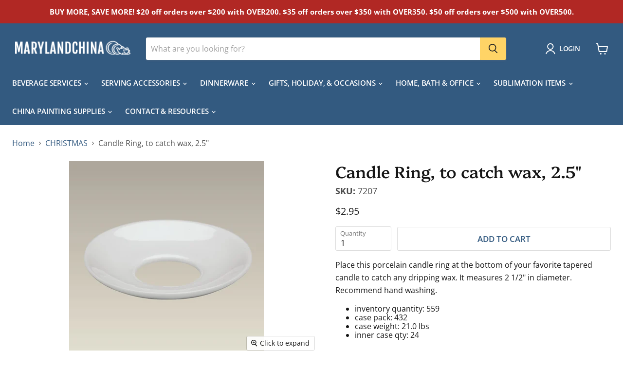

--- FILE ---
content_type: text/html; charset=utf-8
request_url: https://www.marylandchina.com/collections/all/products/candle-ring-to-catch-wax-2-5?view=recently-viewed
body_size: 1043
content:




















  











<li
  class="productgrid--item  imagestyle--natural        product-recently-viewed-card  show-actions--mobile"
  data-product-item
  data-product-quickshop-url="/products/candle-ring-to-catch-wax-2-5"
  data-quickshop-hash="33a3dd333829e1527bf433475aa9bc30251869a626c14238bb0965bf6054edda"
  
    data-recently-viewed-card
  
>
  <div class="productitem" data-product-item-content>
    <div class="product-recently-viewed-card-time" data-product-handle="candle-ring-to-catch-wax-2-5">
      <button
        class="product-recently-viewed-card-remove"
        aria-label="close"
        data-remove-recently-viewed
      >
        <svg
  aria-hidden="true"
  focusable="false"
  role="presentation"
  width="10"
  height="10"
  viewBox="0 0 10 10"
  xmlns="http://www.w3.org/2000/svg"
>
  <path d="M6.08785659,5 L9.77469752,1.31315906 L8.68684094,0.225302476 L5,3.91214341 L1.31315906,0.225302476 L0.225302476,1.31315906 L3.91214341,5 L0.225302476,8.68684094 L1.31315906,9.77469752 L5,6.08785659 L8.68684094,9.77469752 L9.77469752,8.68684094 L6.08785659,5 Z"></path>
</svg>
      </button>
    </div>
    <a
      class="productitem--image-link"
      href="/products/candle-ring-to-catch-wax-2-5"
      tabindex="-1"
      data-product-page-link
    >
      <figure class="productitem--image" data-product-item-image>
        
          
          

  
    <noscript data-rimg-noscript>
      <img
        
          src="//www.marylandchina.com/cdn/shop/products/7207_a6294d0c-21d5-4f19-83ce-a0bc0360f477_512x512.jpg?v=1751301309"
        

        alt="Candle Ring, to catch wax, 2.5&quot;"
        data-rimg="noscript"
        srcset="//www.marylandchina.com/cdn/shop/products/7207_a6294d0c-21d5-4f19-83ce-a0bc0360f477_512x512.jpg?v=1751301309 1x, //www.marylandchina.com/cdn/shop/products/7207_a6294d0c-21d5-4f19-83ce-a0bc0360f477_640x640.jpg?v=1751301309 1.25x"
        class="productitem--image-primary"
        
        
      >
    </noscript>
  

  <img
    
      src="//www.marylandchina.com/cdn/shop/products/7207_a6294d0c-21d5-4f19-83ce-a0bc0360f477_512x512.jpg?v=1751301309"
    
    alt="Candle Ring, to catch wax, 2.5&quot;"

    
      data-rimg="lazy"
      data-rimg-scale="1"
      data-rimg-template="//www.marylandchina.com/cdn/shop/products/7207_a6294d0c-21d5-4f19-83ce-a0bc0360f477_{size}.jpg?v=1751301309"
      data-rimg-max="640x640"
      data-rimg-crop="false"
      
      srcset="data:image/svg+xml;utf8,<svg%20xmlns='http://www.w3.org/2000/svg'%20width='512'%20height='512'></svg>"
    

    class="productitem--image-primary"
    
    
  >



  <div data-rimg-canvas></div>


        

        
























  
  
  

  <span class="productitem__badge productitem__badge--sale"
    data-badge-sales
    style="display: none;"
  >
    <span data-badge-sales-range>
      
        
          Save <span data-price-percent-saved>0</span>%
        
      
    </span>
    <span data-badge-sales-single style="display: none;">
      
        Save <span data-price-percent-saved></span>%
      
    </span>
  </span>
      </figure>
    </a><div class="productitem--info">
      

      

      <h2 class="productitem--title">
        <a href="/products/candle-ring-to-catch-wax-2-5" data-product-page-link>
          Candle Ring, to catch wax, 2.5"
        </a>
      </h2>

      

      <span class="productitem--sku">
        SKU: 7207
      </span>

      
        





























<div class="price productitem__price ">
  
    <div
      class="price__compare-at "
      data-price-compare-container
    >

      
        <span class="money price__original" data-price-original></span>
      
    </div>


    
      
      <div class="price__compare-at--hidden" data-compare-price-range-hidden>
        
          <span class="visually-hidden">Original price</span>
          <span class="money price__compare-at--min" data-price-compare-min>
            $2.95
          </span>
          -
          <span class="visually-hidden">Original price</span>
          <span class="money price__compare-at--max" data-price-compare-max>
            $2.95
          </span>
        
      </div>
      <div class="price__compare-at--hidden" data-compare-price-hidden>
        <span class="visually-hidden">Original price</span>
        <span class="money price__compare-at--single" data-price-compare>
          
        </span>
      </div>
    
  

  <div class="price__current  " data-price-container>

    

    
      
      
      <span class="money" data-price>
        $2.95
      </span>
    
    
  </div>

  
    
    <div class="price__current--hidden" data-current-price-range-hidden>
      
        <span class="money price__current--min" data-price-min>$2.95</span>
        -
        <span class="money price__current--max" data-price-max>$2.95</span>
      
    </div>
    <div class="price__current--hidden" data-current-price-hidden>
      <span class="visually-hidden">Current price</span>
      <span class="money" data-price>
        $2.95
      </span>
    </div>
  

  
    
    
    
    

    <div
      class="
        productitem__unit-price
        hidden
      "
      data-unit-price
    >
      <span class="productitem__total-quantity" data-total-quantity></span> | <span class="productitem__unit-price--amount money" data-unit-price-amount></span> / <span class="productitem__unit-price--measure" data-unit-price-measure></span>
    </div>
  

  
</div>


      

      

      
        <div class="productitem--description">
          <p>Place this porcelain candle ring at the bottom of your favorite tapered candle to catch any dripping wax.  It measures 2 1/2" in diameter.  Recomme...</p>

          
            <a
              href="/products/candle-ring-to-catch-wax-2-5"
              class="productitem--link"
              data-product-page-link
            >
              View full details
            </a>
          
        </div>
      
    </div>

    
  </div>

  
    <script type="application/json" data-quick-buy-settings>
      {
        "cart_redirection": false,
        "money_format": "${{amount}}"
      }
    </script>
  
</li>



--- FILE ---
content_type: text/javascript
request_url: https://www.marylandchina.com/cdn/shop/t/13/assets/vex.combined.js?v=148099498302221773491653591798
body_size: 5179
content:
(function(f){if(typeof exports=="object"&&typeof module!="undefined")module.exports=f();else if(typeof define=="function"&&define.amd)define([],f);else{var g;typeof window!="undefined"?g=window:typeof global!="undefined"?g=global:typeof self!="undefined"?g=self:g=this,g.vex=f()}})(function(){var define2,module2,exports2;return function(){function e(t,n,r){function s(o2,u){if(!n[o2]){if(!t[o2]){var a=typeof require=="function"&&require;if(!u&&a)return a(o2,!0);if(i)return i(o2,!0);var f=new Error("Cannot find module '"+o2+"'");throw f.code="MODULE_NOT_FOUND",f}var l=n[o2]={exports:{}};t[o2][0].call(l.exports,function(e2){var n2=t[o2][1][e2];return s(n2||e2)},l,l.exports,e,t,n,r)}return n[o2].exports}for(var i=typeof require=="function"&&require,o=0;o<r.length;o++)s(r[o]);return s}return e}()({1:[function(require2,module3,exports3){/*! @source http://purl.eligrey.com/github/classList.js/blob/master/classList.js */"document"in window.self&&((!("classList"in document.createElement("_"))||document.createElementNS&&!("classList"in document.createElementNS("http://www.w3.org/2000/svg","g")))&&function(view){"use strict";if("Element"in view){var classListProp="classList",protoProp="prototype",elemCtrProto=view.Element[protoProp],objCtr=Object,strTrim=String[protoProp].trim||function(){return this.replace(/^\s+|\s+$/g,"")},arrIndexOf=Array[protoProp].indexOf||function(item){for(var i=0,len=this.length;i<len;i++)if(i in this&&this[i]===item)return i;return-1},DOMEx=function(type,message){this.name=type,this.code=DOMException[type],this.message=message},checkTokenAndGetIndex=function(classList,token){if(token==="")throw new DOMEx("SYNTAX_ERR","An invalid or illegal string was specified");if(/\s/.test(token))throw new DOMEx("INVALID_CHARACTER_ERR","String contains an invalid character");return arrIndexOf.call(classList,token)},ClassList=function(elem){for(var trimmedClasses=strTrim.call(elem.getAttribute("class")||""),classes=trimmedClasses?trimmedClasses.split(/\s+/):[],i=0,len=classes.length;i<len;i++)this.push(classes[i]);this._updateClassName=function(){elem.setAttribute("class",this.toString())}},classListProto=ClassList[protoProp]=[],classListGetter=function(){return new ClassList(this)};if(DOMEx[protoProp]=Error[protoProp],classListProto.item=function(i){return this[i]||null},classListProto.contains=function(token){return token+="",checkTokenAndGetIndex(this,token)!==-1},classListProto.add=function(){var tokens=arguments,i=0,l=tokens.length,token,updated=!1;do token=tokens[i]+"",checkTokenAndGetIndex(this,token)===-1&&(this.push(token),updated=!0);while(++i<l);updated&&this._updateClassName()},classListProto.remove=function(){var tokens=arguments,i=0,l=tokens.length,token,updated=!1,index;do for(token=tokens[i]+"",index=checkTokenAndGetIndex(this,token);index!==-1;)this.splice(index,1),updated=!0,index=checkTokenAndGetIndex(this,token);while(++i<l);updated&&this._updateClassName()},classListProto.toggle=function(token,force){token+="";var result=this.contains(token),method=result?force!==!0&&"remove":force!==!1&&"add";return method&&this[method](token),force===!0||force===!1?force:!result},classListProto.toString=function(){return this.join(" ")},objCtr.defineProperty){var classListPropDesc={get:classListGetter,enumerable:!0,configurable:!0};try{objCtr.defineProperty(elemCtrProto,classListProp,classListPropDesc)}catch(ex){(ex.number===void 0||ex.number===-2146823252)&&(classListPropDesc.enumerable=!1,objCtr.defineProperty(elemCtrProto,classListProp,classListPropDesc))}}else objCtr[protoProp].__defineGetter__&&elemCtrProto.__defineGetter__(classListProp,classListGetter)}}(window.self),function(){"use strict";var testElement=document.createElement("_");if(testElement.classList.add("c1","c2"),!testElement.classList.contains("c2")){var createMethod=function(method){var original=DOMTokenList.prototype[method];DOMTokenList.prototype[method]=function(token){var i,len=arguments.length;for(i=0;i<len;i++)token=arguments[i],original.call(this,token)}};createMethod("add"),createMethod("remove")}if(testElement.classList.toggle("c3",!1),testElement.classList.contains("c3")){var _toggle=DOMTokenList.prototype.toggle;DOMTokenList.prototype.toggle=function(token,force){return 1 in arguments&&!this.contains(token)==!force?force:_toggle.call(this,token)}}testElement=null}())},{}],2:[function(require2,module3,exports3){module3.exports=parse;var innerHTMLBug=!1,bugTestDiv;typeof document!="undefined"&&(bugTestDiv=document.createElement("div"),bugTestDiv.innerHTML='  <link/><table></table><a href="/a">a</a><input type="checkbox"/>',innerHTMLBug=!bugTestDiv.getElementsByTagName("link").length,bugTestDiv=void 0);var map={legend:[1,"<fieldset>","</fieldset>"],tr:[2,"<table><tbody>","</tbody></table>"],col:[2,"<table><tbody></tbody><colgroup>","</colgroup></table>"],_default:innerHTMLBug?[1,"X<div>","</div>"]:[0,"",""]};map.td=map.th=[3,"<table><tbody><tr>","</tr></tbody></table>"],map.option=map.optgroup=[1,'<select multiple="multiple">',"</select>"],map.thead=map.tbody=map.colgroup=map.caption=map.tfoot=[1,"<table>","</table>"],map.polyline=map.ellipse=map.polygon=map.circle=map.text=map.line=map.path=map.rect=map.g=[1,'<svg xmlns="http://www.w3.org/2000/svg" version="1.1">',"</svg>"];function parse(html,doc){if(typeof html!="string")throw new TypeError("String expected");doc||(doc=document);var m=/<([\w:]+)/.exec(html);if(!m)return doc.createTextNode(html);html=html.replace(/^\s+|\s+$/g,"");var tag=m[1];if(tag=="body"){var el=doc.createElement("html");return el.innerHTML=html,el.removeChild(el.lastChild)}var wrap=map[tag]||map._default,depth=wrap[0],prefix=wrap[1],suffix=wrap[2],el=doc.createElement("div");for(el.innerHTML=prefix+html+suffix;depth--;)el=el.lastChild;if(el.firstChild==el.lastChild)return el.removeChild(el.firstChild);for(var fragment=doc.createDocumentFragment();el.firstChild;)fragment.appendChild(el.removeChild(el.firstChild));return fragment}},{}],3:[function(require2,module3,exports3){"use strict";function assign(target,firstSource){if(target==null)throw new TypeError("Cannot convert first argument to object");for(var to=Object(target),i=1;i<arguments.length;i++){var nextSource=arguments[i];if(nextSource!=null)for(var keysArray=Object.keys(Object(nextSource)),nextIndex=0,len=keysArray.length;nextIndex<len;nextIndex++){var nextKey=keysArray[nextIndex],desc=Object.getOwnPropertyDescriptor(nextSource,nextKey);desc!==void 0&&desc.enumerable&&(to[nextKey]=nextSource[nextKey])}}return to}function polyfill(){Object.assign||Object.defineProperty(Object,"assign",{enumerable:!1,configurable:!0,writable:!0,value:assign})}module3.exports={assign:assign,polyfill:polyfill}},{}],4:[function(require2,module3,exports3){var k_r_submitter=/^(?:submit|button|image|reset|file)$/i,k_r_success_contrls=/^(?:input|select|textarea|keygen)/i,brackets=/(\[[^\[\]]*\])/g;function serialize(form,options){typeof options!="object"?options={hash:!!options}:options.hash===void 0&&(options.hash=!0);for(var result=options.hash?{}:"",serializer=options.serializer||(options.hash?hash_serializer:str_serialize),elements=form&&form.elements?form.elements:[],radio_store=Object.create(null),i=0;i<elements.length;++i){var element=elements[i];if(!(!options.disabled&&element.disabled||!element.name)&&!(!k_r_success_contrls.test(element.nodeName)||k_r_submitter.test(element.type))){var key=element.name,val=element.value;if((element.type==="checkbox"||element.type==="radio")&&!element.checked&&(val=void 0),options.empty){if(element.type==="checkbox"&&!element.checked&&(val=""),element.type==="radio"&&(!radio_store[element.name]&&!element.checked?radio_store[element.name]=!1:element.checked&&(radio_store[element.name]=!0)),!val&&element.type=="radio")continue}else if(!val)continue;if(element.type==="select-multiple"){val=[];for(var selectOptions=element.options,isSelectedOptions=!1,j=0;j<selectOptions.length;++j){var option=selectOptions[j],allowedEmpty=options.empty&&!option.value,hasValue=option.value||allowedEmpty;option.selected&&hasValue&&(isSelectedOptions=!0,options.hash&&key.slice(key.length-2)!=="[]"?result=serializer(result,key+"[]",option.value):result=serializer(result,key,option.value))}!isSelectedOptions&&options.empty&&(result=serializer(result,key,""));continue}result=serializer(result,key,val)}}if(options.empty)for(var key in radio_store)radio_store[key]||(result=serializer(result,key,""));return result}function parse_keys(string){var keys=[],prefix=/^([^\[\]]*)/,children=new RegExp(brackets),match=prefix.exec(string);for(match[1]&&keys.push(match[1]);(match=children.exec(string))!==null;)keys.push(match[1]);return keys}function hash_assign(result,keys,value){if(keys.length===0)return result=value,result;var key=keys.shift(),between=key.match(/^\[(.+?)\]$/);if(key==="[]")return result=result||[],Array.isArray(result)?result.push(hash_assign(null,keys,value)):(result._values=result._values||[],result._values.push(hash_assign(null,keys,value))),result;if(!between)result[key]=hash_assign(result[key],keys,value);else{var string=between[1],index=+string;isNaN(index)?(result=result||{},result[string]=hash_assign(result[string],keys,value)):(result=result||[],result[index]=hash_assign(result[index],keys,value))}return result}function hash_serializer(result,key,value){var matches=key.match(brackets);if(matches){var keys=parse_keys(key);hash_assign(result,keys,value)}else{var existing=result[key];existing?(Array.isArray(existing)||(result[key]=[existing]),result[key].push(value)):result[key]=value}return result}function str_serialize(result,key,value){return value=value.replace(/(\r)?\n/g,"\r\n"),value=encodeURIComponent(value),value=value.replace(/%20/g,"+"),result+(result?"&":"")+encodeURIComponent(key)+"="+value}module3.exports=serialize},{}],5:[function(require2,module3,exports3){(function(global2){(function(f){if(typeof exports3=="object"&&typeof module3!="undefined")module3.exports=f();else if(typeof define2=="function"&&define2.amd)define2([],f);else{var g;typeof window!="undefined"?g=window:typeof global2!="undefined"?g=global2:typeof self!="undefined"?g=self:g=this,g.vexDialog=f()}})(function(){var define3,module4,exports4;return function e(t,n,r){function s(o2,u){if(!n[o2]){if(!t[o2]){var a=typeof require2=="function"&&require2;if(!u&&a)return a(o2,!0);if(i)return i(o2,!0);var f=new Error("Cannot find module '"+o2+"'");throw f.code="MODULE_NOT_FOUND",f}var l=n[o2]={exports:{}};t[o2][0].call(l.exports,function(e2){var n2=t[o2][1][e2];return s(n2||e2)},l,l.exports,e,t,n,r)}return n[o2].exports}for(var i=typeof require2=="function"&&require2,o=0;o<r.length;o++)s(r[o]);return s}({1:[function(require3,module5,exports5){module5.exports=parse;var innerHTMLBug=!1,bugTestDiv;typeof document!="undefined"&&(bugTestDiv=document.createElement("div"),bugTestDiv.innerHTML='  <link/><table></table><a href="/a">a</a><input type="checkbox"/>',innerHTMLBug=!bugTestDiv.getElementsByTagName("link").length,bugTestDiv=void 0);var map={legend:[1,"<fieldset>","</fieldset>"],tr:[2,"<table><tbody>","</tbody></table>"],col:[2,"<table><tbody></tbody><colgroup>","</colgroup></table>"],_default:innerHTMLBug?[1,"X<div>","</div>"]:[0,"",""]};map.td=map.th=[3,"<table><tbody><tr>","</tr></tbody></table>"],map.option=map.optgroup=[1,'<select multiple="multiple">',"</select>"],map.thead=map.tbody=map.colgroup=map.caption=map.tfoot=[1,"<table>","</table>"],map.polyline=map.ellipse=map.polygon=map.circle=map.text=map.line=map.path=map.rect=map.g=[1,'<svg xmlns="http://www.w3.org/2000/svg" version="1.1">',"</svg>"];function parse(html,doc){if(typeof html!="string")throw new TypeError("String expected");doc||(doc=document);var m=/<([\w:]+)/.exec(html);if(!m)return doc.createTextNode(html);html=html.replace(/^\s+|\s+$/g,"");var tag=m[1];if(tag=="body"){var el=doc.createElement("html");return el.innerHTML=html,el.removeChild(el.lastChild)}var wrap=map[tag]||map._default,depth=wrap[0],prefix=wrap[1],suffix=wrap[2],el=doc.createElement("div");for(el.innerHTML=prefix+html+suffix;depth--;)el=el.lastChild;if(el.firstChild==el.lastChild)return el.removeChild(el.firstChild);for(var fragment=doc.createDocumentFragment();el.firstChild;)fragment.appendChild(el.removeChild(el.firstChild));return fragment}},{}],2:[function(require3,module5,exports5){var k_r_submitter=/^(?:submit|button|image|reset|file)$/i,k_r_success_contrls=/^(?:input|select|textarea|keygen)/i,brackets=/(\[[^\[\]]*\])/g;function serialize(form,options){typeof options!="object"?options={hash:!!options}:options.hash===void 0&&(options.hash=!0);for(var result=options.hash?{}:"",serializer=options.serializer||(options.hash?hash_serializer:str_serialize),elements=form&&form.elements?form.elements:[],radio_store=Object.create(null),i=0;i<elements.length;++i){var element=elements[i];if(!(!options.disabled&&element.disabled||!element.name)&&!(!k_r_success_contrls.test(element.nodeName)||k_r_submitter.test(element.type))){var key=element.name,val=element.value;if((element.type==="checkbox"||element.type==="radio")&&!element.checked&&(val=void 0),options.empty){if(element.type==="checkbox"&&!element.checked&&(val=""),element.type==="radio"&&(!radio_store[element.name]&&!element.checked?radio_store[element.name]=!1:element.checked&&(radio_store[element.name]=!0)),!val&&element.type=="radio")continue}else if(!val)continue;if(element.type==="select-multiple"){val=[];for(var selectOptions=element.options,isSelectedOptions=!1,j=0;j<selectOptions.length;++j){var option=selectOptions[j],allowedEmpty=options.empty&&!option.value,hasValue=option.value||allowedEmpty;option.selected&&hasValue&&(isSelectedOptions=!0,options.hash&&key.slice(key.length-2)!=="[]"?result=serializer(result,key+"[]",option.value):result=serializer(result,key,option.value))}!isSelectedOptions&&options.empty&&(result=serializer(result,key,""));continue}result=serializer(result,key,val)}}if(options.empty)for(var key in radio_store)radio_store[key]||(result=serializer(result,key,""));return result}function parse_keys(string){var keys=[],prefix=/^([^\[\]]*)/,children=new RegExp(brackets),match=prefix.exec(string);for(match[1]&&keys.push(match[1]);(match=children.exec(string))!==null;)keys.push(match[1]);return keys}function hash_assign(result,keys,value){if(keys.length===0)return result=value,result;var key=keys.shift(),between=key.match(/^\[(.+?)\]$/);if(key==="[]")return result=result||[],Array.isArray(result)?result.push(hash_assign(null,keys,value)):(result._values=result._values||[],result._values.push(hash_assign(null,keys,value))),result;if(!between)result[key]=hash_assign(result[key],keys,value);else{var string=between[1],index=+string;isNaN(index)?(result=result||{},result[string]=hash_assign(result[string],keys,value)):(result=result||[],result[index]=hash_assign(result[index],keys,value))}return result}function hash_serializer(result,key,value){var matches=key.match(brackets);if(matches){var keys=parse_keys(key);hash_assign(result,keys,value)}else{var existing=result[key];existing?(Array.isArray(existing)||(result[key]=[existing]),result[key].push(value)):result[key]=value}return result}function str_serialize(result,key,value){return value=value.replace(/(\r)?\n/g,"\r\n"),value=encodeURIComponent(value),value=value.replace(/%20/g,"+"),result+(result?"&":"")+encodeURIComponent(key)+"="+value}module5.exports=serialize},{}],3:[function(require3,module5,exports5){var domify=require3("domify"),serialize=require3("form-serialize"),buildDialogForm=function(options){var form=document.createElement("form");form.classList.add("vex-dialog-form");var message=document.createElement("div");message.classList.add("vex-dialog-message"),message.appendChild(options.message instanceof window.Node?options.message:domify(options.message));var input=document.createElement("div");return input.classList.add("vex-dialog-input"),input.appendChild(options.input instanceof window.Node?options.input:domify(options.input)),form.appendChild(message),form.appendChild(input),form},buttonsToDOM=function(buttons){var domButtons=document.createElement("div");domButtons.classList.add("vex-dialog-buttons");for(var i=0;i<buttons.length;i++){var button=buttons[i],domButton=document.createElement("button");domButton.type=button.type,domButton.textContent=button.text,domButton.className=button.className,domButton.classList.add("vex-dialog-button"),i===0?domButton.classList.add("vex-first"):i===buttons.length-1&&domButton.classList.add("vex-last"),function(button2){domButton.addEventListener("click",function(e){button2.click&&button2.click.call(this,e)}.bind(this))}.bind(this)(button),domButtons.appendChild(domButton)}return domButtons},plugin=function(vex){var dialog={name:"dialog",open:function(opts){var options=Object.assign({},this.defaultOptions,opts);options.unsafeMessage&&!options.message?options.message=options.unsafeMessage:options.message&&(options.message=vex._escapeHtml(options.message));var form=options.unsafeContent=buildDialogForm(options),dialogInstance=vex.open(options),beforeClose=options.beforeClose&&options.beforeClose.bind(dialogInstance);if(dialogInstance.options.beforeClose=function(){var shouldClose=beforeClose?beforeClose():!0;return shouldClose&&options.callback(this.value||!1),shouldClose}.bind(dialogInstance),form.appendChild(buttonsToDOM.call(dialogInstance,options.buttons)),dialogInstance.form=form,form.addEventListener("submit",options.onSubmit.bind(dialogInstance)),options.focusFirstInput){var el=dialogInstance.contentEl.querySelector("button, input, select, textarea");el&&el.focus()}return dialogInstance},alert:function(options){return typeof options=="string"&&(options={message:options}),options=Object.assign({},this.defaultOptions,this.defaultAlertOptions,options),this.open(options)},confirm:function(options){if(typeof options!="object"||typeof options.callback!="function")throw new Error("dialog.confirm(options) requires options.callback.");return options=Object.assign({},this.defaultOptions,this.defaultConfirmOptions,options),this.open(options)},prompt:function(options){if(typeof options!="object"||typeof options.callback!="function")throw new Error("dialog.prompt(options) requires options.callback.");var defaults=Object.assign({},this.defaultOptions,this.defaultPromptOptions),dynamicDefaults={unsafeMessage:'<label for="vex">'+vex._escapeHtml(options.label||defaults.label)+"</label>",input:'<input name="vex" type="text" class="vex-dialog-prompt-input" placeholder="'+vex._escapeHtml(options.placeholder||defaults.placeholder)+'" value="'+vex._escapeHtml(options.value||defaults.value)+'" />'};options=Object.assign(defaults,dynamicDefaults,options);var callback=options.callback;return options.callback=function(value){if(typeof value=="object"){var keys=Object.keys(value);value=keys.length?value[keys[0]]:""}callback(value)},this.open(options)}};return dialog.buttons={YES:{text:"OK",type:"submit",className:"vex-dialog-button-primary",click:function(){this.value=!0}},NO:{text:"Cancel",type:"button",className:"vex-dialog-button-secondary",click:function(){this.value=!1,this.close()}}},dialog.defaultOptions={callback:function(){},afterOpen:function(){},message:"",input:"",buttons:[dialog.buttons.YES,dialog.buttons.NO],showCloseButton:!1,onSubmit:function(e){return e.preventDefault(),this.options.input&&(this.value=serialize(this.form,{hash:!0})),this.close()},focusFirstInput:!0},dialog.defaultAlertOptions={buttons:[dialog.buttons.YES]},dialog.defaultPromptOptions={label:"Prompt:",placeholder:"",value:""},dialog.defaultConfirmOptions={},dialog};module5.exports=plugin},{domify:1,"form-serialize":2}]},{},[3])(3)})}).call(this,typeof global!="undefined"?global:typeof self!="undefined"?self:typeof window!="undefined"?window:{})},{domify:2,"form-serialize":4}],6:[function(require2,module3,exports3){var vex=require2("./vex");vex.registerPlugin(require2("vex-dialog")),module3.exports=vex},{"./vex":7,"vex-dialog":5}],7:[function(require2,module3,exports3){require2("classlist-polyfill"),require2("es6-object-assign").polyfill();var domify=require2("domify"),escapeHtml=function(str){if(typeof str!="undefined"){var div=document.createElement("div");return div.appendChild(document.createTextNode(str)),div.innerHTML}else return""},addClasses=function(el,classStr){if(!(typeof classStr!="string"||classStr.length===0))for(var classes=classStr.split(" "),i=0;i<classes.length;i++){var className=classes[i];className.length&&el.classList.add(className)}},animationEndEvent=function(){var el=document.createElement("div"),eventNames={animation:"animationend",WebkitAnimation:"webkitAnimationEnd",MozAnimation:"animationend",OAnimation:"oanimationend",msAnimation:"MSAnimationEnd"};for(var i in eventNames)if(el.style[i]!==void 0)return eventNames[i];return!1}(),baseClassNames={vex:"vex",content:"vex-content",overlay:"vex-overlay",close:"vex-close",closing:"vex-closing",open:"vex-open"},vexes={},globalId=1,isEscapeActive=!1,vex={open:function(opts){var warnDeprecated=function(prop){console.warn('The "'+prop+'" property is deprecated in vex 3. Use CSS classes and the appropriate "ClassName" options, instead.'),console.warn("See http://github.hubspot.com/vex/api/advanced/#options")};opts.css&&warnDeprecated("css"),opts.overlayCSS&&warnDeprecated("overlayCSS"),opts.contentCSS&&warnDeprecated("contentCSS"),opts.closeCSS&&warnDeprecated("closeCSS");var vexInstance={};vexInstance.id=globalId++,vexes[vexInstance.id]=vexInstance,vexInstance.isOpen=!0,vexInstance.close=function(){if(!this.isOpen)return!0;var options2=this.options;if(isEscapeActive&&!options2.escapeButtonCloses)return!1;var shouldClose=function(){return options2.beforeClose?options2.beforeClose.call(this):!0}.bind(this)();if(shouldClose===!1)return!1;this.isOpen=!1;var style=window.getComputedStyle(this.contentEl);function hasAnimationPre(prefix){return style.getPropertyValue(prefix+"animation-name")!=="none"&&style.getPropertyValue(prefix+"animation-duration")!=="0s"}var hasAnimation=hasAnimationPre("")||hasAnimationPre("-webkit-")||hasAnimationPre("-moz-")||hasAnimationPre("-o-"),close=function close2(){this.rootEl.parentNode&&(this.rootEl.removeEventListener(animationEndEvent,close2),this.overlayEl.removeEventListener(animationEndEvent,close2),delete vexes[this.id],this.rootEl.parentNode.removeChild(this.rootEl),this.bodyEl.removeChild(this.overlayEl),options2.afterClose&&options2.afterClose.call(this),Object.keys(vexes).length===0&&document.body.classList.remove(baseClassNames.open))}.bind(this);return animationEndEvent&&hasAnimation?(this.rootEl.addEventListener(animationEndEvent,close),this.overlayEl.addEventListener(animationEndEvent,close),this.rootEl.classList.add(baseClassNames.closing),this.overlayEl.classList.add(baseClassNames.closing)):close(),!0},typeof opts=="string"&&(opts={content:opts}),opts.unsafeContent&&!opts.content?opts.content=opts.unsafeContent:opts.content&&(opts.content=escapeHtml(opts.content));var options=vexInstance.options=Object.assign({},vex.defaultOptions,opts),bodyEl=vexInstance.bodyEl=document.getElementsByTagName("body")[0],rootEl=vexInstance.rootEl=document.createElement("div");rootEl.classList.add(baseClassNames.vex),addClasses(rootEl,options.className);var overlayEl=vexInstance.overlayEl=document.createElement("div");overlayEl.classList.add(baseClassNames.overlay),addClasses(overlayEl,options.overlayClassName),options.overlayClosesOnClick&&rootEl.addEventListener("click",function(e){e.target===rootEl&&vexInstance.close()}),bodyEl.appendChild(overlayEl);var contentEl=vexInstance.contentEl=document.createElement("div");if(contentEl.classList.add(baseClassNames.content),addClasses(contentEl,options.contentClassName),contentEl.appendChild(options.content instanceof window.Node?options.content:domify(options.content)),rootEl.appendChild(contentEl),options.showCloseButton){var closeEl=vexInstance.closeEl=document.createElement("div");closeEl.classList.add(baseClassNames.close),addClasses(closeEl,options.closeClassName),closeEl.addEventListener("click",vexInstance.close.bind(vexInstance)),contentEl.appendChild(closeEl)}return document.querySelector(options.appendLocation).appendChild(rootEl),options.afterOpen&&options.afterOpen.call(vexInstance),document.body.classList.add(baseClassNames.open),vexInstance},close:function(vexOrId){var id;if(vexOrId.id)id=vexOrId.id;else if(typeof vexOrId=="string")id=vexOrId;else throw new TypeError("close requires a vex object or id string");return vexes[id]?vexes[id].close():!1},closeTop:function(){var ids=Object.keys(vexes);return ids.length?vexes[ids[ids.length-1]].close():!1},closeAll:function(){for(var id in vexes)this.close(id);return!0},getAll:function(){return vexes},getById:function(id){return vexes[id]}};window.addEventListener("keyup",function(e){e.keyCode===27&&(isEscapeActive=!0,vex.closeTop(),isEscapeActive=!1)}),window.addEventListener("popstate",function(){vex.defaultOptions.closeAllOnPopState&&vex.closeAll()}),vex.defaultOptions={content:"",showCloseButton:!0,escapeButtonCloses:!0,overlayClosesOnClick:!0,appendLocation:"body",className:"",overlayClassName:"",contentClassName:"",closeClassName:"",closeAllOnPopState:!0},Object.defineProperty(vex,"_escapeHtml",{configurable:!1,enumerable:!1,writable:!1,value:escapeHtml}),vex.registerPlugin=function(pluginFn,name){var plugin=pluginFn(vex),pluginName=name||plugin.name;if(vex[pluginName])throw new Error("Plugin "+name+" is already registered.");vex[pluginName]=plugin},module3.exports=vex},{"classlist-polyfill":1,domify:2,"es6-object-assign":3}]},{},[6])(6)});
//# sourceMappingURL=/cdn/shop/t/13/assets/vex.combined.js.map?v=148099498302221773491653591798


--- FILE ---
content_type: text/javascript; charset=utf-8
request_url: https://www.marylandchina.com/products/candle-ring-to-catch-wax-2-5.js
body_size: 490
content:
{"id":6614211625122,"title":"Candle Ring, to catch wax, 2.5\"","handle":"candle-ring-to-catch-wax-2-5","description":"\u003cp\u003ePlace this porcelain candle ring at the bottom of your favorite tapered candle to catch any dripping wax.  It measures 2 1\/2\" in diameter.  Recommend hand washing.\u003c\/p\u003e","published_at":"2021-03-19T14:50:50-04:00","created_at":"2021-03-19T14:50:51-04:00","vendor":"Maryland China","type":"","tags":["bath","candle holders","christmas","DiscountAllowed","holiday","home","March 23 Overstock Sale","miscellaneous home items","office","religious items","votives"],"price":295,"price_min":295,"price_max":295,"available":true,"price_varies":false,"compare_at_price":null,"compare_at_price_min":0,"compare_at_price_max":0,"compare_at_price_varies":false,"variants":[{"id":39470407418018,"title":"Default Title","option1":"Default Title","option2":null,"option3":null,"sku":"7207","requires_shipping":true,"taxable":true,"featured_image":null,"available":true,"name":"Candle Ring, to catch wax, 2.5\"","public_title":null,"options":["Default Title"],"price":295,"weight":45,"compare_at_price":null,"inventory_management":"shopify","barcode":null,"requires_selling_plan":false,"selling_plan_allocations":[]}],"images":["\/\/cdn.shopify.com\/s\/files\/1\/0509\/0344\/9762\/products\/7207_a6294d0c-21d5-4f19-83ce-a0bc0360f477.jpg?v=1751301309"],"featured_image":"\/\/cdn.shopify.com\/s\/files\/1\/0509\/0344\/9762\/products\/7207_a6294d0c-21d5-4f19-83ce-a0bc0360f477.jpg?v=1751301309","options":[{"name":"Title","position":1,"values":["Default Title"]}],"url":"\/products\/candle-ring-to-catch-wax-2-5","media":[{"alt":null,"id":22667276943522,"position":1,"preview_image":{"aspect_ratio":1.0,"height":640,"width":640,"src":"https:\/\/cdn.shopify.com\/s\/files\/1\/0509\/0344\/9762\/products\/7207_a6294d0c-21d5-4f19-83ce-a0bc0360f477.jpg?v=1751301309"},"aspect_ratio":1.0,"height":640,"media_type":"image","src":"https:\/\/cdn.shopify.com\/s\/files\/1\/0509\/0344\/9762\/products\/7207_a6294d0c-21d5-4f19-83ce-a0bc0360f477.jpg?v=1751301309","width":640}],"requires_selling_plan":false,"selling_plan_groups":[]}